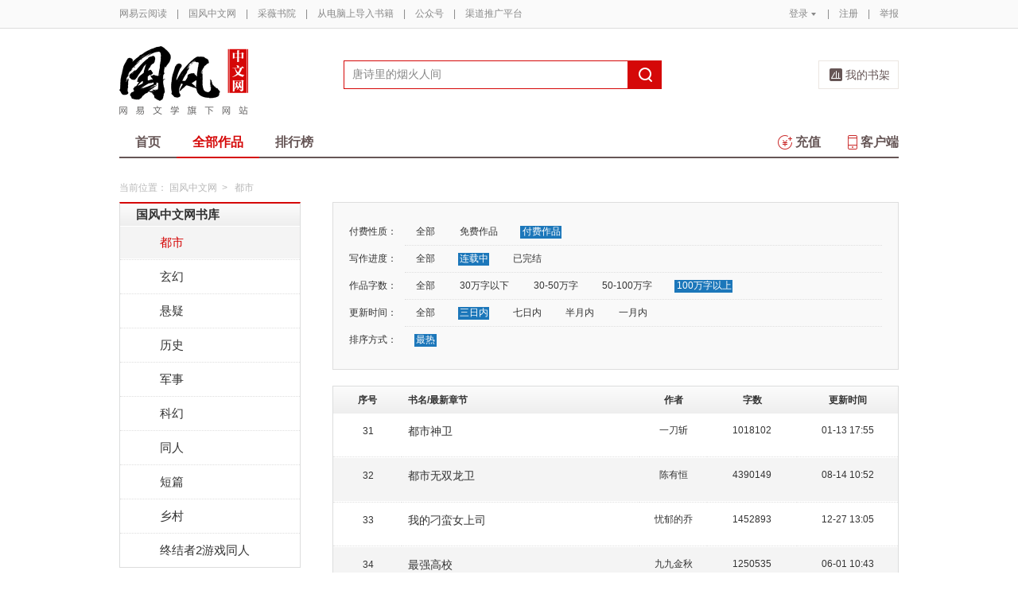

--- FILE ---
content_type: text/html;charset=UTF-8
request_url: https://guofeng.yuedu.163.com/yc/category/7/2_1_4_1_2/p2/s30
body_size: 11527
content:
<!DOCTYPE html>
<html>
	<head>
		<meta http-equiv="content-type" content="text/html;charset=UTF-8"/>
		<meta http-equiv="X-UA-Compatible" content="IE=Edge" />
		<meta name="applicable-device" content="pc">
		<title>都市-都市排行榜—网易云阅读</title>
		<meta name="keywords" content="都市，都市排行榜，小说，热门小说，免费小说，全本小说，小说排行榜，网易云阅读"/>
		<meta property="qc:admins" content="13454603154561636375" />
		<meta name="description" content="网易云阅读提供最新热门好看的都市小说，都市小说全文在线免费阅读，经典完结都市小说排行榜、都市小说免费下载。"/>
		<meta property="wb:webmaster" content="0e2d310a7690a84c" />
		<link rel="shortcut icon" href="//yuedust.yuedu.126.net/favicon.ico?a7500236" />
		<link rel="apple-touch-icon-precomposed" sizes="114x114" href="//yuedust.yuedu.126.net/images/apple-touch-icon-114x114-precomposed.png?cdd9208d">
		<link rel="apple-touch-icon-precomposed" sizes="72x72" href="//yuedust.yuedu.126.net/images/apple-touch-icon-72x72-precomposed.png?5d1cd236">
		<link rel="apple-touch-icon-precomposed" href="//yuedust.yuedu.126.net/images/apple-touch-icon-precomposed.png?0c3d0745">
<link type="text/css" rel="stylesheet" href="//yuedust.yuedu.126.net/js/gen/gen_db1d64e286ab2aed26fb9ef03344c65d.css?9cf01401" />
		<style>
			#m-login form[name=frmLogin]{
				display: none;
			}
		</style>
				<link type="text/css" rel="stylesheet" href="//yuedust.yuedu.126.net/css/indexx.css?ede2bac0"/>
		<link type="text/css" rel="stylesheet" href="//yuedust.yuedu.126.net/css/book.css?496a8470"/>

		<script type="text/javascript">
			var _gaq = _gaq || [];
			_gaq.push(['_setAccount', 'UA-25074971-1'],['_setLocalGifPath', '/UA-25074971-1/__utm.gif'],['_setLocalRemoteServerMode']);
			_gaq.push(['_addOrganic','baidu','word']);
			_gaq.push(['_addOrganic','soso','w']);
			_gaq.push(['_addOrganic','youdao','q']);
			_gaq.push(['_addOrganic','sogou','query']);
			_gaq.push(['_addOrganic','so.360.cn','q']);
			_gaq.push(['_trackPageview']);
			_gaq.push(['_trackPageLoadTime']);
			(function() {var ga = document.createElement('script'); ga.type = 'text/javascript'; ga.async = true;ga.src = 'https://wr.da.netease.com/ga.js';var s = document.getElementsByTagName('script')[0]; s.parentNode.insertBefore(ga, s);})();
		</script>

		<!-- 哈勃打点 -->
		<script type="text/javascript" src="https://easyreadfs.nosdn.127.net/qwb.8a30f2fd281743b4be11d6d8996154eb.js"></script>
		<script type="text/javascript">
			let NWLog = window.NWLogDistribution.HubLog;
    	hubLog  = new NWLog({
    	  userId: "",
    	  key: "MA-891C-BF35BECB05C1", // 根据当前开发的环境选择正确的appkey
    	  hbInitOptions: {
    	    truncateLength: 255,
    	    persistence: "localStorage",
    	    cross_subdomain_cookie: false,
    	  },
    	  k: "lofter",
    	  v: "6.15.0",
    	  env: "HB",
    	});
			window.hubbleLogYd = function () {
				var _arguements = Array.prototype.slice.apply(arguments)
				var evetId = _arguements[0]
				var props = {
					category: _arguements[1]
				}
				var regkey = /^[^\s:]+/
				var regValue = /^[^\s:]+:/
				for(var j = 2,len=_arguements.length; j < len; j++) {
					var _argument = _arguements[j]
					var keyMatch = _argument.match(regkey)
					if (keyMatch) {
						props[keyMatch[0]] = _argument.replace(regValue, '')
					}
				}
				console.log(props)
				hubLog.capture(evetId, props)
			}
		</script>

		<script>
			var defaultHeadUrl = 'https://yuedust.yuedu.126.net/images/txdefault.png?$IMG_V';
		</script>
		<!--[if lte IE 8]>
		  	<script src="//yuedust.yuedu.126.net/js/vendor/json2.js?1ea0789b"></script>
	    	<script src="//yuedust.yuedu.126.net/assets/js/es5/es5-shim-4.1.9.min.js?74a35b2f"></script>
			<script src="//yuedust.yuedu.126.net/assets/js/es5/es5-sham-4.1.9.min.js?6bbb6d8d"></script>
			<style>.ng-hide{display:none !important;}</style>
	    <![endif]-->
<script type="text/javascript" src="//yuedust.yuedu.126.net/js/gen/gen_8ed5e4ed3bae882339e2b745dfe253a8.js?6010fd50"></script>
		<style>
			.g-bdw{margin-bottom:40px;}
		</style>
	</head>

	<body id="page-163-com"  class="page-originalCategory g-gf">
		<noscript><a href="#">请使用支持脚本的浏览器！</a></noscript>
    	<div style="display: none;"><input type="password" /></div>
		<div class="g-doc">
			<div id="J_FIXED" class="m-tipss" style="display:none;">
				<div id="J_TIPS" class="inner"></div>
			</div>

<div class="g-hdw">
	<div id="J_Header" class="g-hd male">
		<div class="m-topbar">
			<div class="inner f-cb"></div>
		</div>
		<div class="m-headertop">
			<div class="inner">
				<h1 class="m-logo-gf"><a href="/yc">
					<img src="//yuedust.yuedu.126.net/assets/images/logo-gf.png?66f3630b" alt="国风中文网" width="162" height="86">
				</a></h1>
				<div class="m-sch">
				</div>
				<div class="m-clouds">
					<a class="m-cloudsj" href="/shelf.do?operation=query_current" target="_blank">我的书架</a>
				</div>
			</div>
		</div>
		<div class="m-headerbottom">
			<div class="inner">
				<ul class="m-mianlist">
					<li><a class="" href="/yc" onclick="_gaq.push(['_trackEvent', 'navi', 'home']);">首页</a></li>
					<li><a class="crt" href="/yc/category" onclick="_gaq.push(['_trackEvent', 'navi', 'category']);">全部作品</a></li>
					<li><a class="" href="/rank" onclick="_gaq.push(['_trackEvent', 'navi', 'rank']);">排行榜</a></li>
					<li class="fr"><a href="/client" target="_blank" onclick="_gaq.push(['_trackEvent', 'navi', 'client']);"><b class="icon-download"></b>客户端</a></li>
					<li class="fr"><a class="" href="/recharge.do?operation=form" onclick="_gaq.push(['_trackEvent', 'navi', 'recharge']);"><b class="icon-recharge"></b>充值</a></li>
				</ul>
			</div>
		</div>
		
	</div>
	
</div>

	<div class="g-bdw g-bdw-1">
		<div class="g-bd yd-grid2col-page">
			<div class="m-breadcrumbs">当前位置：
					<a href="/yc">国风中文网</a><span class="sep">&gt;</span>
						都市
			</div>
			<div class="g-bdc yd-original-page">
				<div class="g-sd" data-spy="affix" data-offset-top="187">
					<div class="widget widget-theme-original ">
						<div class="widget-header">
							<div class="widget-title grad-1">
								<a class="inner" href="/yc/category">国风中文网书库</a>
							</div>
						</div>
						<div class="widget-content ">
							<ul>
				                        <li class="active">
				                        	<a href="/yc/category/7">都市</a>
				                        </li>
				                        <li class="">
				                        	<a href="/yc/category/1">玄幻</a>
				                        </li>
				                        <li class="">
				                        	<a href="/yc/category/5">悬疑</a>
				                        </li>
				                        <li class="">
				                        	<a href="/yc/category/11">历史</a>
				                        </li>
				                        <li class="">
				                        	<a href="/yc/category/3">军事</a>
				                        </li>
				                        <li class="">
				                        	<a href="/yc/category/2">科幻</a>
				                        </li>
				                        <li class="">
				                        	<a href="/yc/category/10">同人</a>
				                        </li>
				                        <li class="">
				                        	<a href="/yc/category/12">短篇</a>
				                        </li>
				                        <li class="">
				                        	<a href="/yc/category/34">乡村</a>
				                        </li>
				                        <li class=" last">
				                        	<a href="/yc/category/20000">终结者2游戏同人</a>
				                        </li>
							</ul>
						</div>
					</div>
					<div id="J_Bang1" class="m-bang ">
						<div class="tabs ">
							<h4 class="grad-1">收藏榜</h4>
							<ul class="grad-1">
								<li><a href="/yc/rank/sub/male#/day">日</a></li>
								<li><a href="/yc/rank/sub/male#/week">周</a></li>
								<li><a href="/yc/rank/sub/male#/month">月</a></li>
							</ul>
						</div>
						<div class="contents">
							<div class="tab-item">
								<ol id="scrankday">
								</ol>
							</div>
							<div class="tab-item">
								<ol id="scrankweek">
								</ol>
							</div>
							<div class="tab-item">
								<ol id="scranktotal">
								</ol>
							</div>
						</div>
					</div>
					<div id="J_Bang2" class="m-bang ">
						<div class="tabs ">
							<h4 class="grad-1">点击榜</h4>
							<ul class="grad-1">
								<li><a href="/yc/rank/pv/male#/day">日</a></li>
								<li><a href="/yc/rank/pv/male#/week">周</a></li>
								<li><a href="/yc/rank/pv/male#/month">月</a></li>
							</ul>
						</div>
						<div class="contents">
							<div class="tab-item">
								<ol id="click-rankday">
								</ol>
							</div>
							<div class="tab-item">
								<ol id="click-rankweek">
								</ol>
							</div>
							<div class="tab-item">
								<ol id="click-ranktotal">
								</ol>
							</div>
						</div>
					</div>
			       <div class="m-top8 m-top8-b f-mt20">
	                <div class="hd">
	                    <h3>月票榜</h3>
	                </div>
	                <div class="bd contents">
	                    <ol id="yprank" class="m-loading">
	                        
	                    </ol>
	                </div>
                </div>
				</div>
				<div class="g-mn">
					<div class="g-mnc">
						<div class="yd-original-store-filter-container yd-store-filter-container ">
							<dl class="dl-horizontal">
								<dt>付费性质：</dt>
								<dd>
									<ul class="list-inline">
										<li><a href="/yc/category/7/0_1_4_1_2">全部</a></li>
										<li><a href="/yc/category/7/1_1_4_1_2">免费作品</a></li>
										<li class="active"><a href="/yc/category/7/2_1_4_1_2">付费作品</a></li>
									</ul>
								</dd>
								<dt>写作进度：</dt>
								<dd>
									<ul class="list-inline">
										<li><a href="/yc/category/7/2_0_4_1_2">全部</a></li>
										<li class="active"><a href="/yc/category/7/2_1_4_1_2">连载中</a></li>
										<li><a href="/yc/category/7/2_2_4_1_2">已完结</a></li>
									</ul>
								</dd>
								<dt>作品字数：</dt>
								<dd>
									<ul class="list-inline">
										<li><a href="/yc/category/7/2_1_0_1_2">全部</a></li>
										<li><a href="/yc/category/7/2_1_1_1_2">30万字以下</a></li>
										<li><a href="/yc/category/7/2_1_2_1_2">30-50万字</a></li>
										<li><a href="/yc/category/7/2_1_3_1_2">50-100万字</a></li>
										<li class="active"><a href="/yc/category/7/2_1_4_1_2">100万字以上</a></li>
									</ul>
								</dd>
								<dt>更新时间：</dt>
								<dd>
									<ul class="list-inline">
										<li><a href="/yc/category/7/2_1_4_0_2">全部</a></li>
										<li class="active"><a href="/yc/category/7/2_1_4_1_2">三日内</a></li>
										<li><a href="/yc/category/7/2_1_4_2_2">七日内</a></li>
										<li><a href="/yc/category/7/2_1_4_3_2">半月内</a></li>
										<li><a href="/yc/category/7/2_1_4_4_2">一月内</a></li>
									</ul>
								</dd>
								<dt>排序方式：</dt>
								<dd class="last">
									<ul class="list-inline">
										<li class="active"><a href="/yc/category/7/2_1_4_1_2">最热</a></li>
									</ul>
								</dd>
							</dl>
						</div>
						<div class="yd-store-content-container">
								<table class="yd-table yd-table-striped yd-original-table yd-original-store-table ">
									<thead>
										<tr class="grad-1">
											<th width="12%" style="text-align: center">序号</th>
											<th width="42%">书名/最新章节</th>
											<th width="12%" style="text-align: center">作者</th>
											<th width="16%" style="text-align: center">字数</th>
											<th width="18%" style="text-align: center">更新时间</th>
										</tr>
									</thead>
									<tbody>
											<tr class="odd first">
												<td style="text-align: center"><span class="serial-number">31</span></td>
												<td>
													<div class="book-name"><a href="/source/176745fe509c4f71931a81f540897682_4" target="_blank">都市神卫</a></div>
													<div class="book-newest-chapter"></div>
												</td>
												<td style="text-align: center">一刀斩</td>
												<td style="text-align: center">1018102</td>
												<td style="text-align: center">01-13 17:55</td>
											</tr>
											<tr class="even">
												<td style="text-align: center"><span class="serial-number">32</span></td>
												<td>
													<div class="book-name"><a href="/source/8491ce8f106f431f80b783d6a6d6a9cd_4" target="_blank">都市无双龙卫</a></div>
													<div class="book-newest-chapter"></div>
												</td>
												<td style="text-align: center">陈有恒</td>
												<td style="text-align: center">4390149</td>
												<td style="text-align: center">08-14 10:52</td>
											</tr>
											<tr class="odd">
												<td style="text-align: center"><span class="serial-number">33</span></td>
												<td>
													<div class="book-name"><a href="/source/f4bec7384298446d8adad6cb42d8ac63_4" target="_blank">我的刁蛮女上司</a></div>
													<div class="book-newest-chapter"></div>
												</td>
												<td style="text-align: center">忧郁的乔</td>
												<td style="text-align: center">1452893</td>
												<td style="text-align: center">12-27 13:05</td>
											</tr>
											<tr class="even">
												<td style="text-align: center"><span class="serial-number">34</span></td>
												<td>
													<div class="book-name"><a href="/source/94b3a470443843b6be90ad0676f8b9fb_4" target="_blank">最强高校</a></div>
													<div class="book-newest-chapter"></div>
												</td>
												<td style="text-align: center">九九金秋</td>
												<td style="text-align: center">1250535</td>
												<td style="text-align: center">06-01 10:43</td>
											</tr>
											<tr class="odd">
												<td style="text-align: center"><span class="serial-number">35</span></td>
												<td>
													<div class="book-name"><a href="/source/f2dc03e7985c4a32a87a160ea0444b35_4" target="_blank">寒门官路2:权变</a></div>
													<div class="book-newest-chapter"></div>
												</td>
												<td style="text-align: center">七歌</td>
												<td style="text-align: center">3577376</td>
												<td style="text-align: center">01-19 18:16</td>
											</tr>
											<tr class="even">
												<td style="text-align: center"><span class="serial-number">36</span></td>
												<td>
													<div class="book-name"><a href="/source/93b057a6a5944fcbaea809499d9e97b1_4" target="_blank">沉陷的漩涡</a></div>
													<div class="book-newest-chapter"></div>
												</td>
												<td style="text-align: center">融禅正和</td>
												<td style="text-align: center">1183996</td>
												<td style="text-align: center">08-26 14:04</td>
											</tr>
											<tr class="odd">
												<td style="text-align: center"><span class="serial-number">37</span></td>
												<td>
													<div class="book-name"><a href="/source/1ce98fdbf03d4ceca0b357d5c4765787_4" target="_blank">时光启示录</a></div>
													<div class="book-newest-chapter"></div>
												</td>
												<td style="text-align: center">笑看潮汐</td>
												<td style="text-align: center">1069316</td>
												<td style="text-align: center">06-19 19:43</td>
											</tr>
											<tr class="even">
												<td style="text-align: center"><span class="serial-number">38</span></td>
												<td>
													<div class="book-name"><a href="/source/5d500174e8da40ab81b4cfec4b51e283_4" target="_blank">回头靠岸</a></div>
													<div class="book-newest-chapter"></div>
												</td>
												<td style="text-align: center">百姓如鹿</td>
												<td style="text-align: center">1563883</td>
												<td style="text-align: center">01-09 15:55</td>
											</tr>
											<tr class="odd">
												<td style="text-align: center"><span class="serial-number">39</span></td>
												<td>
													<div class="book-name"><a href="/source/d00a3a151fd5488ca276d93253c4ce13_4" target="_blank">神级大咖</a></div>
													<div class="book-newest-chapter"></div>
												</td>
												<td style="text-align: center">晨风雾语</td>
												<td style="text-align: center">2100234</td>
												<td style="text-align: center">03-30 20:22</td>
											</tr>
											<tr class="even">
												<td style="text-align: center"><span class="serial-number">40</span></td>
												<td>
													<div class="book-name"><a href="/source/cadf02553fd745348da025008be2f27a_4" target="_blank">家有豪婿</a></div>
													<div class="book-newest-chapter"></div>
												</td>
												<td style="text-align: center">一根笔</td>
												<td style="text-align: center">1082398</td>
												<td style="text-align: center">05-09 19:45</td>
											</tr>
											<tr class="odd">
												<td style="text-align: center"><span class="serial-number">41</span></td>
												<td>
													<div class="book-name"><a href="/source/7cf9757f3d774d2d9c7e62b7efef33fd_4" target="_blank">重生之我要去挖矿</a></div>
													<div class="book-newest-chapter"></div>
												</td>
												<td style="text-align: center">彦扬苏</td>
												<td style="text-align: center">1016520</td>
												<td style="text-align: center">03-25 23:31</td>
											</tr>
											<tr class="even">
												<td style="text-align: center"><span class="serial-number">42</span></td>
												<td>
													<div class="book-name"><a href="/source/3fb2914a9d694bd1b7fcb83d5a2e564b_4" target="_blank">重生异世之娱乐横行</a></div>
													<div class="book-newest-chapter"></div>
												</td>
												<td style="text-align: center">紫气東来</td>
												<td style="text-align: center">1355864</td>
												<td style="text-align: center">03-04 19:01</td>
											</tr>
											<tr class="odd">
												<td style="text-align: center"><span class="serial-number">43</span></td>
												<td>
													<div class="book-name"><a href="/source/81d0786e56de4e4185beedc86146c87a_4" target="_blank">都市之生而为王</a></div>
													<div class="book-newest-chapter"></div>
												</td>
												<td style="text-align: center">疯狂的蜗牛</td>
												<td style="text-align: center">1518355</td>
												<td style="text-align: center">04-05 18:56</td>
											</tr>
											<tr class="even">
												<td style="text-align: center"><span class="serial-number">44</span></td>
												<td>
													<div class="book-name"><a href="/source/4cc7776dfce442309e8279291461dc01_4" target="_blank">全能道士混都市</a></div>
													<div class="book-newest-chapter"></div>
												</td>
												<td style="text-align: center">气势如虹</td>
												<td style="text-align: center">1217016</td>
												<td style="text-align: center">10-01 23:30</td>
											</tr>
											<tr class="odd">
												<td style="text-align: center"><span class="serial-number">45</span></td>
												<td>
													<div class="book-name"><a href="/source/46d1b66cea484665af3334c47a492cf8_4" target="_blank">重生超神奶爸</a></div>
													<div class="book-newest-chapter"></div>
												</td>
												<td style="text-align: center">天谕</td>
												<td style="text-align: center">1900357</td>
												<td style="text-align: center">06-30 23:57</td>
											</tr>
											<tr class="even">
												<td style="text-align: center"><span class="serial-number">46</span></td>
												<td>
													<div class="book-name"><a href="/source/757ba93b5f904e07a65b400d30095746_4" target="_blank">重生2000之东山再起</a></div>
													<div class="book-newest-chapter"></div>
												</td>
												<td style="text-align: center">我爱鹏鹏君</td>
												<td style="text-align: center">1540131</td>
												<td style="text-align: center">12-31 17:13</td>
											</tr>
											<tr class="odd">
												<td style="text-align: center"><span class="serial-number">47</span></td>
												<td>
													<div class="book-name"><a href="/source/0147fe48cea24038926699063fff2da2_4" target="_blank">我，神医传人，老婆是白富美</a></div>
													<div class="book-newest-chapter"></div>
												</td>
												<td style="text-align: center">牧北</td>
												<td style="text-align: center">1214637</td>
												<td style="text-align: center">04-16 17:25</td>
											</tr>
											<tr class="even">
												<td style="text-align: center"><span class="serial-number">48</span></td>
												<td>
													<div class="book-name"><a href="/source/b1fee4ed41cd4390ad1114893956f810_4" target="_blank">圣医枭婿</a></div>
													<div class="book-newest-chapter"></div>
												</td>
												<td style="text-align: center">牧北</td>
												<td style="text-align: center">1262903</td>
												<td style="text-align: center">04-13 07:18</td>
											</tr>
											<tr class="odd">
												<td style="text-align: center"><span class="serial-number">49</span></td>
												<td>
													<div class="book-name"><a href="/source/c965b2caedd549a2af5e556d3475fd7d_4" target="_blank">你好，打印机</a></div>
													<div class="book-newest-chapter"></div>
												</td>
												<td style="text-align: center">眉师娘</td>
												<td style="text-align: center">1907815</td>
												<td style="text-align: center">11-02 21:01</td>
											</tr>
											<tr class="even">
												<td style="text-align: center"><span class="serial-number">50</span></td>
												<td>
													<div class="book-name"><a href="/source/b6495cf1be3a4a1eab766ac6ee55254c_4" target="_blank">镇南霸婿</a></div>
													<div class="book-newest-chapter"></div>
												</td>
												<td style="text-align: center">治肾亏不含糖</td>
												<td style="text-align: center">1230633</td>
												<td style="text-align: center">03-15 19:05</td>
											</tr>
											<tr class="odd">
												<td style="text-align: center"><span class="serial-number">51</span></td>
												<td>
													<div class="book-name"><a href="/source/ts_9e342cb5eaff4448b05642c21772b018_4" target="_blank">妙手大仙医</a></div>
													<div class="book-newest-chapter"></div>
												</td>
												<td style="text-align: center">金佛</td>
												<td style="text-align: center">4127076</td>
												<td style="text-align: center">01-20 10:13</td>
											</tr>
											<tr class="even">
												<td style="text-align: center"><span class="serial-number">52</span></td>
												<td>
													<div class="book-name"><a href="/source/0f2d11720ad54fb79abc7fcae8629961_4" target="_blank">天龙殿</a></div>
													<div class="book-newest-chapter"></div>
												</td>
												<td style="text-align: center">红无垠</td>
												<td style="text-align: center">1580422</td>
												<td style="text-align: center">08-31 07:52</td>
											</tr>
											<tr class="odd">
												<td style="text-align: center"><span class="serial-number">53</span></td>
												<td>
													<div class="book-name"><a href="/source/d39a26157aa24305bfcdbe8ce96f816b_4" target="_blank">逍遥战神赘婿</a></div>
													<div class="book-newest-chapter"></div>
												</td>
												<td style="text-align: center">村**</td>
												<td style="text-align: center">1820349</td>
												<td style="text-align: center">02-28 20:48</td>
											</tr>
											<tr class="even">
												<td style="text-align: center"><span class="serial-number">54</span></td>
												<td>
													<div class="book-name"><a href="/source/36394b756384494b8f8ca02cd732cb10_4" target="_blank">都市纯阳神医</a></div>
													<div class="book-newest-chapter"></div>
												</td>
												<td style="text-align: center">古栋</td>
												<td style="text-align: center">3183562</td>
												<td style="text-align: center">04-06 22:38</td>
											</tr>
											<tr class="odd">
												<td style="text-align: center"><span class="serial-number">55</span></td>
												<td>
													<div class="book-name"><a href="/source/7d076f872b1a4a6ca6283cea32b12eb1_4" target="_blank">神学院</a></div>
													<div class="book-newest-chapter"></div>
												</td>
												<td style="text-align: center">哈不到脑壳</td>
												<td style="text-align: center">1687417</td>
												<td style="text-align: center">12-14 18:02</td>
											</tr>
											<tr class="even">
												<td style="text-align: center"><span class="serial-number">56</span></td>
												<td>
													<div class="book-name"><a href="/source/963ebd080f154c9ca37818b0c25cbfc2_4" target="_blank">破碎仙都</a></div>
													<div class="book-newest-chapter"></div>
												</td>
												<td style="text-align: center">不听不信</td>
												<td style="text-align: center">1402846</td>
												<td style="text-align: center">10-11 00:36</td>
											</tr>
											<tr class="odd">
												<td style="text-align: center"><span class="serial-number">57</span></td>
												<td>
													<div class="book-name"><a href="/source/b7f772e4ea74428da47fb8c83dc44c9d_4" target="_blank">圣医王婿</a></div>
													<div class="book-newest-chapter"></div>
												</td>
												<td style="text-align: center">三清化道</td>
												<td style="text-align: center">1109335</td>
												<td style="text-align: center">01-21 18:13</td>
											</tr>
											<tr class="even">
												<td style="text-align: center"><span class="serial-number">58</span></td>
												<td>
													<div class="book-name"><a href="/source/026c6673610b4c789caba15b501ff9ae_4" target="_blank">女总裁的非常保镖</a></div>
													<div class="book-newest-chapter"></div>
												</td>
												<td style="text-align: center">风铃的翅膀11</td>
												<td style="text-align: center">1272732</td>
												<td style="text-align: center">09-23 13:38</td>
											</tr>
											<tr class="odd">
												<td style="text-align: center"><span class="serial-number">59</span></td>
												<td>
													<div class="book-name"><a href="/source/6d7f206dd6b54ebaa495991e2eaa8af1_4" target="_blank">最狂卧底</a></div>
													<div class="book-newest-chapter"></div>
												</td>
												<td style="text-align: center">京蓟蔚</td>
												<td style="text-align: center">1026320</td>
												<td style="text-align: center">08-27 11:01</td>
											</tr>
											<tr class="even last">
												<td style="text-align: center"><span class="serial-number">60</span></td>
												<td>
													<div class="book-name"><a href="/source/bd_c4d54e569d934a76822fbd8380e7ee83_4" target="_blank">官场之扶摇直上</a></div>
													<div class="book-newest-chapter"></div>
												</td>
												<td style="text-align: center">紫幻</td>
												<td style="text-align: center">3222967</td>
												<td style="text-align: center">01-20 10:14</td>
											</tr>
									</tbody>
								</table>
						</div>
	



	
	<div class="m-page m-page-b">
			<a href="/yc/category/7/2_1_4_1_2/p1/s30" class="go go-p">上一页</a>
		<span class="nums">
				<a href="/yc/category/7/2_1_4_1_2/p1/s30" >1</a>
				<a href="/yc/category/7/2_1_4_1_2/p2/s30" class="j-crt">2</a>
				<a href="/yc/category/7/2_1_4_1_2/p3/s30" >3</a>
		</span>
			<a href="/yc/category/7/2_1_4_1_2/p3/s30" class="go go-n">下一页</a>
	</div>
					</div>
				</div>
			</div>
		</div>
	</div>
	<script src="//yuedust.yuedu.126.net/js/tabs.js?53a02aaa"></script>
	<script src="//yuedust.yuedu.126.net/js/tplforindex.js?17b3c8bf"></script>
	<script type="text/javascript">
		var gender = 'male'
		var genderParam = "&gender="+gender;
		YDTPL.aGetData("init","/bookRankInterface.do?from=original&sortType=weekSub"+genderParam,"ranktpl","scrankweek");
		YDTPL.aGetData("init","/topTenTicket.do?gender=male","ranktpl","yprank");
		$('#J_Bang1').goTabs({
			'switchOps' : 'hover',
			'defaultTab':1,
			'callBackEvent' : function(){
				var contents = [
					{"contentid":"scrankday","dataurl":"/bookRankInterface.do?from=original&sortType=daySub"+genderParam},
					{"contentid":"scrankweek","dataurl":"/bookRankInterface.do?from=original&sortType=weekSub"+genderParam},
					{"contentid":"scranktotal","dataurl":"/bookRankInterface.do?from=original"+genderParam}
				];
				YDTPL.addTabContent("J_Bang1",contents,"ranktpl");
			}
		});
		YDTPL.aGetData("init","/bookRankInterface.do?from=original&sortType=weekPv"+genderParam,"ranktpl","click-rankweek");
		$('#J_Bang2').goTabs({
			'switchOps' : 'hover',
			'defaultTab':1,
			'callBackEvent' : function(){
				var contents = [
					{"contentid":"click-rankday","dataurl":"/bookRankInterface.do?from=original&sortType=dayPv"+genderParam},
					{"contentid":"click-rankweek","dataurl":"/bookRankInterface.do?from=original&sortType=weekPv"+genderParam},
					{"contentid":"click-ranktotal","dataurl":"/bookRankInterface.do?from=original&sortType=pv"+genderParam}
				];
				YDTPL.addTabContent("J_Bang2",contents,"ranktpl");
			}
		});
	</script>

<div class="g-ftw">
    <div class="g-ft" class="f-cb">
        <div class="m-foot">
            <p class="link">
                <a href="http://www.163.com" target="_blank">网易首页</a>
                <span class="sep">|</span>
                <a href="http://gb.corp.163.com/gb/about/overview.html" target="_blank">公司简介</a>
                <span class="sep">|</span>
                <a href="http://help.163.com/" target="_blank">客户服务</a>
                <span class="sep">|</span>
                <a href="http://corp.163.com/gb/legal/legal.html" target="_blank">相关法律</a>
                <span class="sep">|</span>
                <a href="http://sitemap.163.com/" target="_blank">网站导航</a>
                <span class="sep">|</span>
                <a id="J_Service" href="javascript:void(0);">客服电话</a>
                <span class="sep">|</span>
                <a href="/help" target="_blank">帮助中心</a>
                <span class="sep">|</span>
                            </p>
        </div>
        <div class="m-right">
            <p>
                网易公司版权所有 &#169;1997-<span id="j-year">2017</span>
                &nbsp;&nbsp;网络出版服务许可证（总）网出证（粤）字第030号  &nbsp;&nbsp;信息网络传播视听节目许可证号1908260  &nbsp;&nbsp;增值电信业务经营许可证 粤B2-20090191
            </p>
        </div>
        <p style='text-align: center;font-size: 16px;margin-top: 10px;'>
            <a style='color: #888' href="http://beian.miit.gov.cn/">工业和信息化部备案管理系统网站</a>
        </p>
        <div class="m-share f-cb">
            <label>分享到：</label>
            <div class="share">
                <a href="javascript:;" class="s2 j-wxwx" data-type="xo">微信</a>
            </div>
            <div class="share">
                <a href="javascript:;" class="s4 j-yxyx" data-type="xo">易信</a>
            </div>
            <div class="share">
                <a id="_share_b_tsina" href="javascript:(function(){window.open('http://v.t.sina.com.cn/share/share.php?appkey=1560988037&url='+encodeURIComponent('https://yuedu.163.com/')+'&title='+encodeURIComponent('网易云阅读内容丰富、操作便捷，适合作为平时阅读、充电的软件工具，推荐大家都来下载！')+'&pic='+encodeURIComponent('https://yuedust.yuedu.126.net/images/weibo_v3.jpg?2_20120731162723'),'_blank');})()" class="s1">微博</a>
            </div>
            <div class="share">
                <a href="javascript:(function(){window.open('http://sns.qzone.qq.com/cgi-bin/qzshare/cgi_qzshare_onekey?site='+encodeURIComponent('网易云阅读官方网站')+'&url='+encodeURIComponent('https://yuedu.163.com/')+'&title='+encodeURIComponent('网易云阅读--随时随地，品质阅读')+'&pics='+encodeURIComponent('https://yuedust.yuedu.126.net/images/weibo_v3.jpg?3_20131202100833')+'&summary='+encodeURIComponent('网易云阅读内容丰富、操作便捷，适合作为平时阅读、充电的软件工具，推荐大家都来下载！'),'_blank');})()" class="s3">QQ空间</a>
            </div>
        </div>
    </div>
</div>
<div class="m-pop-qr ma" id="J_WXM" style="display:none;">
    <a class="close" href="javascript:;"></a>
</div>
<div class="m-pop-qr ma2" id="J_YXM" style="display:none;">
    <a class="close" href="javascript:;"></a>
</div>
<div class="m-pop-qr ma3" id="J_WBM" style="display:none;">
    <a class="close" href="javascript:;"></a>
</div>
<div id="J_ServiceNum" class="m-layer m-layer-5" style="display:none;">
    <div class="inner">
        <div class="up">
            <a href="javascript:void(0);"></a>
        </div>
        <div class="down">
            <p>
                购买书籍后无法阅读等问题<br/>
            </p>
            <p>可拨打：0571-89853801</p>
        </div>
    </div>
</div>
<script type="text/javascript">
    document.getElementById('j-year').innerText = new Date().getFullYear();
</script>
			
			<div id="J_rightsidebar"></div>

			<!--[if IE 6]>
			<script type="text/javascript" src="//yuedust.yuedu.126.net/js/pngfix.js?849d7004"></script>
			<![endif]-->
<script type="text/javascript" src="//yuedust.yuedu.126.net/js/gen/gen_e7cd1b5996feb5f3daa6abd18c3dd7a3.js?975cd377"></script>
				<script type="text/javascript">
					new SearchWidget();
				</script>
			<script>
				// YD.initZoom();
				// logInfo.init();
				// YD.Header.toggleFixHeader();
				// YD.Header.toggleMoreHeaderMenu();
			</script>
			<script>
				var G_USER = (function getLoginInfo(){
				var e = {
		          isLogin: !1,
		          userId: null
		      },
		      t=$.cookie("P_INFO"),
		      n=$.cookie("S_INFO");
		      if(t){
		        t=t.split("|"),
		        e.userId=t[0];
		        if(t[2]==1||t[2]==0&&n)
		          e.isLogin=!0
		      }
		      return e;
		    })();
		    </script>

		</div>

		<div id="login-layer" class="m-login-layer m-login-layer-wy" style="display: none;">
		    <div class="lytt yy"><a class="lyclose j-close" style="display:block;">关闭</a>
		        <h4>网易邮箱登录</h4></div>
		    <div class="content">
		        <div class="m-loginwrap">
		        	<div class="m-loginwrap__main">
		        		<div class="m-login" id="login-container" style="width: 300px;">
		        		    
		        		</div>
		        	</div>
		            <div class="m-loginswitch">
		                <h6>其他帐号登录：</h6>
		                <ul>
		                    <li class="sj"><a><span class="login-icon"></span><div>手机号</div></a></li>
		                    <li class="xl xllogin"><a><span class="login-icon"></span><div>新浪微博</div></a></li>
		                    <li class="wx wxlogin"><a><span class="login-icon"></span><div>微信</div></a></li>
		                </ul>
		            </div>
		        </div>
		    </div>
		</div>

		<div id="eroTip" style="display:none;" class="m-layer m-layer-3">
			<div class="lytt yy"><h4></h4><a href="#" class="lyclose j-close">关闭</a></div>
			<div class="lyct">
				<div class="m-actip">
					<h3></h3>
					<a href="#" class="btn j-close">我知道了</a>
				</div>
			</div>
			<div class="lybt">
				<button class="j-close">我知道了</button>
			</div>
		</div>
		<div id="openFirst" class="m-open m-open-1 f-dn">
			<div class="inner">
			<h4>Hi，，</h4>
			<div class="tx"><img src="//yuedust.yuedu.126.net/images/txdefault.png?9b117455" /></div>
			<p class="id"></p>
			<a class="ok closeit_first_login"></a>
			<a class="clbtn closeit_first_login"></a>

			</div>
		</div>
		<div id="layer4" class="m-newlayer m-newlayer-s3" style="display:none;">
			<h2><span>订阅成功</span><a class="lyclose" href="javascript:void(0)"></a></h2>
			<div class="inner">
				<div class="m-addyuan">
					<div class="m-inf">
						<div class="w-img">
							<img src="https://easyreadfs.nosdn.127.net/L7UMtMO6H4adgKkFh4SroQ==/3942338523811683680" alt="">
							<div class="tick"></div>
						</div>
						<div class="txt">
							<h4></h4>
							<div class="w-star w-star1"></div>
							<br>
							<div class="has"><span></span>人订阅</div>
						</div>
					</div>
					<div class="fromto"></div>
					<div class="pmsg">
						<p class="acn"></p>
					</div>
					<p class="tip">在客户端“资讯”首页刷新后,即可阅读此内容。</p>
					<div class="button">
						<a class="ok lyclose" href="javascript:;">我知道了</a>
					</div>
				</div>
			</div>
		</div>

		<div id="J_Success" class="m-newlayer m-booklayer-2 m-newlayer-s3" style="display:none;">
		    <h2><span>放入书架</span><a class="lyclose j-close" href="javascript:void(0)"></a></h2>
		    <div class="inner">
		        <div class="m-addyuan">
					<div class="m-bookele m-bookele-1" style="float:left;">
						<div class="w-bimg w-bimg-m f-db2">
							<a href="#"><img src="https://yuedust.yuedu.126.net/images/bookDefaultIcon.png?$IMG_V" alt=""></a>
							<span class="tick"></span>
						</div>
						<div class="t-info">
							<h3></h3>
							<div class="w-star w-star1"></div>
							<p></p>
						</div>
					</div>

					<div class="fromto"></div>
					<div class="pmsg">
						<p class="acn"></p>
					</div>
					<p class="tip">在客户端“书籍”首页刷新后，即可阅读此书籍。</p>
					<div class="button">
						<a class="ok lyclose" href="javascript:;">我知道了</a>
					</div>
		        </div>
		    </div>
		</div>

		<div id="layer7" style="display:none;" class="m-layer m-layer-2">
		    <div class="lytt yy"><h4>订阅成功</h4><a href="#" class="lyclose j-close">关闭</a></div>
		    <div class="lyct">
		        <div class="m-steps">
					<p>还差两步，你就能在客户端上阅读此内容。</p>
					<div class="illus"></div>
					<div class="bt">
						<button class="j-close" type="button">知道了</button>
					</div>
		        </div>
		    </div>
		    <div class="lybt">
		        <button class="j-close">我知道了</button>
		    </div>
		</div>
		<div id="infoTip" style="display:none;" class="m-layer m-layer-2 m-layer-4">
		    <div class="lytt yy"><h4>提示</h4><a href="#" class="lyclose j-close">关闭</a></div>
		    <div class="lyct">
		        <div class="m-removeyuan">
					<h3 style="line-height:26px;height:71px;"></h3>
					<div class="bt">
						<button class="j-close">知道了</button>
					</div>
		        </div>
		    </div>
		    <div class="lybt">
		        <button class="j-close">我知道了</button>
		    </div>
		</div>
		<div id="sucTip" style="display:none;" class="m-layer m-layer-3">
		    <div class="lytt yy"><h4></h4><a href="#" class="lyclose j-close">关闭</a></div>
		    <div class="lyct">
		        <div class="m-actip m-actip-1">
		            <h3>排序保存成功！</h3>
					<a href="#" class="btn j-close">我知道了</a>
		        </div>
		    </div>
		    <div class="lybt">
		        <button class="j-close">我知道了</button>
		    </div>
		</div>
		<div id="J_IntroS1" class="m-newintro m-newintro-1" style="display:none;">
			<div class="inner">
				<a class="close-s" href="javascript:;"></a>
				<a class="next" href="javascript:;"></a>
			</div>
		</div>
		<div id="J_IntroS2" class="m-newintro m-newintro-2" style="display:none;">
			<div class="inner">
				<a class="close-s" href="javascript:;"></a>
				<a class="close-s close-ss" href="javascript:;"></a>
			</div>
		</div>
		<div id="blacklistcmtTip" class="m-newlayer m-newlayer-s2" style="display:none;">
			<h2><span>提示</span><a href="javascript:void(0)" class="j-close"></a></h2>
			<div class="inner">
				<div class="content">
					<p>您的帐号因发表不适宜的言论，评论已被禁止。</p>
					<p>如有任何问题请邮件至reader@188.com反馈给我们。谢谢~</p>
					<div class="f-cb">
						<a class="j-close btn-cmt btn-primary-cmt">确定</a>
					</div>
				</div>
			</div>
		</div>
		<input id="J_IFIE6" type="hidden" value="no"/>
		<div class="m-mask f-dn"></div>
		<script type="text/javascript">
			jQuery(function() {

				jQuery('.w-ding, .w-ding-has').live('click', function() {
					var jq = jQuery(this);
					var jqNum = jq.parent().parent().find('.has span');
					onSubOrUnsubSource(jq, jqNum, null, 'w-ding-has');
				});

				jQuery('.w-ding, .w-ding-has, .o1, .o3').bind('mouseover', function() {
					var jq = jQuery(this);
					if (jq.hasClass('w-ding-has') || jq.hasClass('o3')) {
						jq.text('取消订阅');
					}
				}).bind('mouseout', function() {
					var jq = jQuery(this);
					if (jq.hasClass('w-ding-has') || jq.hasClass('o3')) {
						jq.text('已经订阅');
					}
				});

				jQuery('.m_bksub').live('click', function() {
					var jq = jQuery(this);
					subscribeBook(jq, 's1', 's2');
				});

				jQuery('.m-share .share a, #get-yd').bind('click', function() {
					if (this.id) {
						logRequest(this.id);
					}
				});

				var hideLog = function(){
					$('#J_tb .options .ll').hide();
					$('#J_tb .options').css({'height':'auto'})
				};
			});
		</script>
	</body>
</html>
